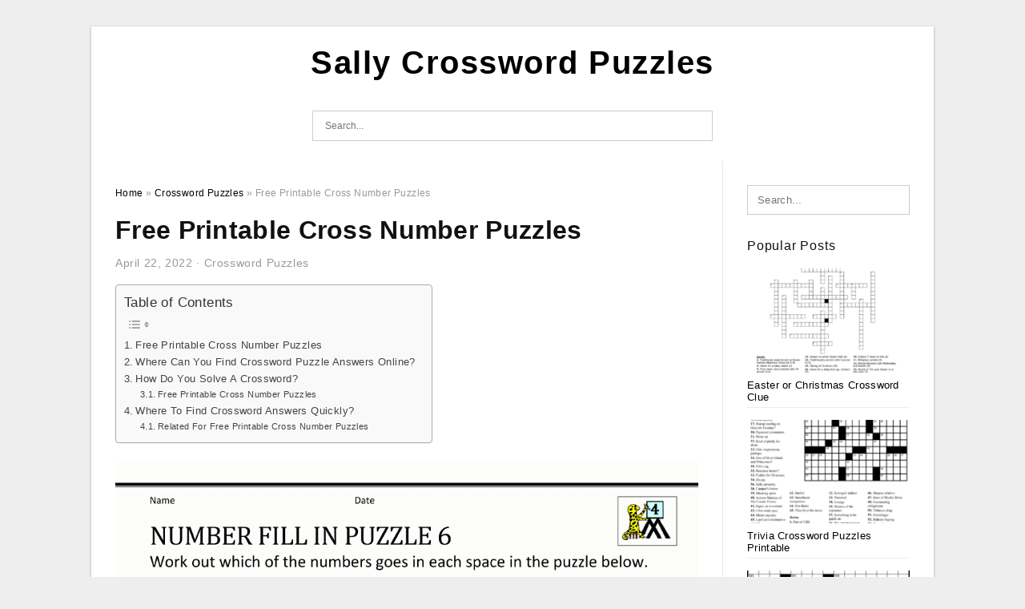

--- FILE ---
content_type: text/html; charset=UTF-8
request_url: https://sallycrosswordpuzzles.com/free-printable-cross-number-puzzles/
body_size: 8519
content:
<!DOCTYPE html>
<html lang="en-US" prefix="og: https://ogp.me/ns#">
<head>
<meta charset="UTF-8">
<meta name="viewport" content="width=device-width, initial-scale=1, maximum-scale=1, user-scalable=0">
<link rel="profile" href="https://gmpg.org/xfn/11">
<link rel="pingback" href="https://sallycrosswordpuzzles.com/xmlrpc.php">

<!-- Icon -->
<link href='' rel='icon' type='image/x-icon'/>


<!-- Search Engine Optimization by Rank Math - https://rankmath.com/ -->
<title>Free Printable Cross Number Puzzles | Sally Crossword Puzzles</title>
<meta name="description" content="Free Printable Cross Number Puzzles - Number Fill In Puzzles Printable Puzzle Fill Ins Printable"/>
<meta name="robots" content="follow, index, max-snippet:-1, max-video-preview:-1, max-image-preview:large"/>
<link rel="canonical" href="https://sallycrosswordpuzzles.com/free-printable-cross-number-puzzles/" />
<meta property="og:locale" content="en_US" />
<meta property="og:type" content="article" />
<meta property="og:title" content="Free Printable Cross Number Puzzles | Sally Crossword Puzzles" />
<meta property="og:description" content="Free Printable Cross Number Puzzles - Number Fill In Puzzles Printable Puzzle Fill Ins Printable" />
<meta property="og:url" content="https://sallycrosswordpuzzles.com/free-printable-cross-number-puzzles/" />
<meta property="og:site_name" content="Sally Crossword Puzzles" />
<meta property="article:tag" content="create criss cross puzzle free" />
<meta property="article:tag" content="example of cross number puzzle" />
<meta property="article:tag" content="free printable cross number puzzles" />
<meta property="article:tag" content="free printable crossword puzzles" />
<meta property="article:tag" content="free printable number words" />
<meta property="article:section" content="Crossword Puzzles" />
<meta property="og:updated_time" content="2022-06-27T16:56:40+07:00" />
<meta property="og:image" content="https://sallycrosswordpuzzles.com/wp-content/uploads/2022/06/printable-cross-number-puzzle-printable-crossword-puzzles.gif" />
<meta property="og:image:secure_url" content="https://sallycrosswordpuzzles.com/wp-content/uploads/2022/06/printable-cross-number-puzzle-printable-crossword-puzzles.gif" />
<meta property="og:image:width" content="1000" />
<meta property="og:image:height" content="1294" />
<meta property="og:image:alt" content="Printable Cross Number Puzzle Printable Crossword Puzzles" />
<meta property="og:image:type" content="image/gif" />
<meta property="article:published_time" content="2022-04-22T06:19:10+07:00" />
<meta property="article:modified_time" content="2022-06-27T16:56:40+07:00" />
<meta name="twitter:card" content="summary_large_image" />
<meta name="twitter:title" content="Free Printable Cross Number Puzzles | Sally Crossword Puzzles" />
<meta name="twitter:description" content="Free Printable Cross Number Puzzles - Number Fill In Puzzles Printable Puzzle Fill Ins Printable" />
<meta name="twitter:image" content="https://sallycrosswordpuzzles.com/wp-content/uploads/2022/06/printable-cross-number-puzzle-printable-crossword-puzzles.gif" />
<meta name="twitter:label1" content="Written by" />
<meta name="twitter:data1" content="Sally Jaks" />
<meta name="twitter:label2" content="Time to read" />
<meta name="twitter:data2" content="3 minutes" />
<script type="application/ld+json" class="rank-math-schema">{"@context":"https://schema.org","@graph":[{"@type":["Person","Organization"],"@id":"https://sallycrosswordpuzzles.com/#person","name":"Ruby Printable Map"},{"@type":"WebSite","@id":"https://sallycrosswordpuzzles.com/#website","url":"https://sallycrosswordpuzzles.com","name":"Ruby Printable Map","publisher":{"@id":"https://sallycrosswordpuzzles.com/#person"},"inLanguage":"en-US"},{"@type":"ImageObject","@id":"https://sallycrosswordpuzzles.com/wp-content/uploads/2022/06/printable-cross-number-puzzle-printable-crossword-puzzles.gif","url":"https://sallycrosswordpuzzles.com/wp-content/uploads/2022/06/printable-cross-number-puzzle-printable-crossword-puzzles.gif","width":"1000","height":"1294","caption":"Printable Cross Number Puzzle Printable Crossword Puzzles","inLanguage":"en-US"},{"@type":"WebPage","@id":"https://sallycrosswordpuzzles.com/free-printable-cross-number-puzzles/#webpage","url":"https://sallycrosswordpuzzles.com/free-printable-cross-number-puzzles/","name":"Free Printable Cross Number Puzzles | Sally Crossword Puzzles","datePublished":"2022-04-22T06:19:10+07:00","dateModified":"2022-06-27T16:56:40+07:00","isPartOf":{"@id":"https://sallycrosswordpuzzles.com/#website"},"primaryImageOfPage":{"@id":"https://sallycrosswordpuzzles.com/wp-content/uploads/2022/06/printable-cross-number-puzzle-printable-crossword-puzzles.gif"},"inLanguage":"en-US"},{"@type":"Person","@id":"https://sallycrosswordpuzzles.com/author/bismillah/","name":"Sally Jaks","url":"https://sallycrosswordpuzzles.com/author/bismillah/","image":{"@type":"ImageObject","@id":"https://secure.gravatar.com/avatar/866dd84e920766c4334da88577e43d8854bb7a9d32fe320ca412475f18184cb6?s=96&amp;d=mm&amp;r=g","url":"https://secure.gravatar.com/avatar/866dd84e920766c4334da88577e43d8854bb7a9d32fe320ca412475f18184cb6?s=96&amp;d=mm&amp;r=g","caption":"Sally Jaks","inLanguage":"en-US"},"sameAs":["https://sallycrosswordpuzzles.com"]},{"@type":"BlogPosting","headline":"Free Printable Cross Number Puzzles | Sally Crossword Puzzles","datePublished":"2022-04-22T06:19:10+07:00","dateModified":"2022-06-27T16:56:40+07:00","articleSection":"Crossword Puzzles","author":{"@id":"https://sallycrosswordpuzzles.com/author/bismillah/","name":"Sally Jaks"},"publisher":{"@id":"https://sallycrosswordpuzzles.com/#person"},"description":"Free Printable Cross Number Puzzles - Number Fill In Puzzles Printable Puzzle Fill Ins Printable","name":"Free Printable Cross Number Puzzles | Sally Crossword Puzzles","@id":"https://sallycrosswordpuzzles.com/free-printable-cross-number-puzzles/#richSnippet","isPartOf":{"@id":"https://sallycrosswordpuzzles.com/free-printable-cross-number-puzzles/#webpage"},"image":{"@id":"https://sallycrosswordpuzzles.com/wp-content/uploads/2022/06/printable-cross-number-puzzle-printable-crossword-puzzles.gif"},"inLanguage":"en-US","mainEntityOfPage":{"@id":"https://sallycrosswordpuzzles.com/free-printable-cross-number-puzzles/#webpage"}}]}</script>
<!-- /Rank Math WordPress SEO plugin -->

<link rel="alternate" type="application/rss+xml" title="Sally Crossword Puzzles &raquo; Feed" href="https://sallycrosswordpuzzles.com/feed/" />
<link rel="alternate" type="application/rss+xml" title="Sally Crossword Puzzles &raquo; Comments Feed" href="https://sallycrosswordpuzzles.com/comments/feed/" />
<link rel="alternate" type="application/rss+xml" title="Sally Crossword Puzzles &raquo; Free Printable Cross Number Puzzles Comments Feed" href="https://sallycrosswordpuzzles.com/free-printable-cross-number-puzzles/feed/" />
<link rel="alternate" title="oEmbed (JSON)" type="application/json+oembed" href="https://sallycrosswordpuzzles.com/wp-json/oembed/1.0/embed?url=https%3A%2F%2Fsallycrosswordpuzzles.com%2Ffree-printable-cross-number-puzzles%2F" />
<link rel="alternate" title="oEmbed (XML)" type="text/xml+oembed" href="https://sallycrosswordpuzzles.com/wp-json/oembed/1.0/embed?url=https%3A%2F%2Fsallycrosswordpuzzles.com%2Ffree-printable-cross-number-puzzles%2F&#038;format=xml" />
<style id='wp-img-auto-sizes-contain-inline-css' type='text/css'>
img:is([sizes=auto i],[sizes^="auto," i]){contain-intrinsic-size:3000px 1500px}
/*# sourceURL=wp-img-auto-sizes-contain-inline-css */
</style>
<style id='wp-emoji-styles-inline-css' type='text/css'>

	img.wp-smiley, img.emoji {
		display: inline !important;
		border: none !important;
		box-shadow: none !important;
		height: 1em !important;
		width: 1em !important;
		margin: 0 0.07em !important;
		vertical-align: -0.1em !important;
		background: none !important;
		padding: 0 !important;
	}
/*# sourceURL=wp-emoji-styles-inline-css */
</style>
<link rel='stylesheet' id='ez-toc-css' href='https://sallycrosswordpuzzles.com/wp-content/plugins/easy-table-of-contents/assets/css/screen.min.css?ver=2.0.80' type='text/css' media='all' />
<style id='ez-toc-inline-css' type='text/css'>
div#ez-toc-container .ez-toc-title {font-size: 120%;}div#ez-toc-container .ez-toc-title {font-weight: 500;}div#ez-toc-container ul li , div#ez-toc-container ul li a {font-size: 95%;}div#ez-toc-container ul li , div#ez-toc-container ul li a {font-weight: 500;}div#ez-toc-container nav ul ul li {font-size: 90%;}.ez-toc-box-title {font-weight: bold; margin-bottom: 10px; text-align: center; text-transform: uppercase; letter-spacing: 1px; color: #666; padding-bottom: 5px;position:absolute;top:-4%;left:5%;background-color: inherit;transition: top 0.3s ease;}.ez-toc-box-title.toc-closed {top:-25%;}
.ez-toc-container-direction {direction: ltr;}.ez-toc-counter ul{counter-reset: item ;}.ez-toc-counter nav ul li a::before {content: counters(item, '.', decimal) '. ';display: inline-block;counter-increment: item;flex-grow: 0;flex-shrink: 0;margin-right: .2em; float: left; }.ez-toc-widget-direction {direction: ltr;}.ez-toc-widget-container ul{counter-reset: item ;}.ez-toc-widget-container nav ul li a::before {content: counters(item, '.', decimal) '. ';display: inline-block;counter-increment: item;flex-grow: 0;flex-shrink: 0;margin-right: .2em; float: left; }
/*# sourceURL=ez-toc-inline-css */
</style>
<link rel='stylesheet' id='themejazz-style-css' href='https://sallycrosswordpuzzles.com/wp-content/themes/ultimage-v3.0.2/style.css?ver=1' type='text/css' media='all' />
<link rel="https://api.w.org/" href="https://sallycrosswordpuzzles.com/wp-json/" /><link rel="alternate" title="JSON" type="application/json" href="https://sallycrosswordpuzzles.com/wp-json/wp/v2/posts/767" /><link rel="EditURI" type="application/rsd+xml" title="RSD" href="https://sallycrosswordpuzzles.com/xmlrpc.php?rsd" />
<meta name="generator" content="WordPress 6.9" />
<link rel='shortlink' href='https://sallycrosswordpuzzles.com/?p=767' />
<link rel="stylesheet" href="https://sallycrosswordpuzzles.com/wp-content/plugins/ar-widget/css/style.css">
<style media="screen">
    
            /*Site Padding*/
        #page{
        	margin-top: 10px;
            margin-bottom: 0px;
        }
    </style>

<style type="text/css" title="dynamic-css" class="options-output">#content #primary.col-md-9,#attachment.col-md-9{border-right:1px solid #E8E8E8;}.site-content{background-color:#fff;}#secondary .widget ul li{border-bottom:1px solid #eeeeee;}</style>
</head>

<body class="wp-singular post-template-default single single-post postid-767 single-format-standard wp-theme-ultimage-v302">

	<div class="top-navigation">
		<div class="container default-width"  >
					</div>
	</div>

	
<div id="page" class="hfeed site container default-width"  >
	<a class="skip-link screen-reader-text" href="#content">Skip to content</a>

	<header id="masthead" class="site-header">
		<div class="row">
		<!-- Site Branding Code -->
				<div class="site-branding logo-center">

							<div class="main-site-title">
											<h2 class="site-title"><a href="https://sallycrosswordpuzzles.com/" rel="home">Sally Crossword Puzzles</a></h2>
																<p class="site-description"></p>
									</div>
			
			<!-- Header Ad, Display Search Form If Empty -->
			
			<!-- Header Search Form -->
							<div class="top-search">
					
<form role="search" method="get" class="search-form" action="https://sallycrosswordpuzzles.com/">
	<input type="search" class="search-field" placeholder="Search..." value="" name="s" title="Search for:" />
	<input type="submit" class="search-submit" value="Search" />
</form>
				</div>
			
			<div class="clearfix"></div>
		</div><!-- .site-branding -->
				</div>

			</header><!-- #masthead -->

	<div id="content" class="site-content clearfix">

	<div id="primary" class="content-area col-md-9 col-sm-8">
		<main id="main" class="site-main">

		
			<div class="breadcrumbs"><span itemscope itemtype="http://data-vocabulary.org/Breadcrumb"><a href="https://sallycrosswordpuzzles.com/" itemprop="url"><span itemprop="title">Home</span></a></span> <span class="sep"> &raquo; </span> <span itemscope itemtype="http://data-vocabulary.org/Breadcrumb"><a href="https://sallycrosswordpuzzles.com/category/crossword-puzzles/" itemprop="url"><span itemprop="title">Crossword Puzzles</span></a></span> <span class="sep"> &raquo; </span> <span class="current">Free Printable Cross Number Puzzles</span></div><!-- .breadcrumbs -->
			
<article id="post-767" class="post-767 post type-post status-publish format-standard has-post-thumbnail hentry category-crossword-puzzles tag-create-criss-cross-puzzle-free tag-example-of-cross-number-puzzle tag-free-printable-cross-number-puzzles tag-free-printable-crossword-puzzles tag-free-printable-number-words">
	<header class="entry-header">
		<h1 class="entry-title">Free Printable Cross Number Puzzles</h1>		<div class="entry-meta ">
			<span class="posted-on"><time class="entry-date published" datetime="2022-04-22T06:19:10+07:00">April 22, 2022</time><time class="entry-date updated" datetime="2022-06-27T16:56:40+07:00">June 27, 2022</time></span><span class="meta-sep">&middot;</span><span class="categories-list"> <a href="https://sallycrosswordpuzzles.com/category/crossword-puzzles/" rel="category tag">Crossword Puzzles</a></span><span class="byline"> by <span class="author vcard"><a class="url fn n" href="https://sallycrosswordpuzzles.com/author/bismillah/">Sally Jaks</a></span></span>		</div><!-- .entry-meta -->

	</header><!-- .entry-header -->

	<div class="entry-content clearfix">

		
		
		
		<div id="ez-toc-container" class="ez-toc-v2_0_80 counter-hierarchy ez-toc-counter ez-toc-grey ez-toc-container-direction">
<p class="ez-toc-title" style="cursor:inherit">Table of Contents</p>
<label for="ez-toc-cssicon-toggle-item-696c8c6bac904" class="ez-toc-cssicon-toggle-label"><span class=""><span class="eztoc-hide" style="display:none;">Toggle</span><span class="ez-toc-icon-toggle-span"><svg style="fill: #999;color:#999" xmlns="http://www.w3.org/2000/svg" class="list-377408" width="20px" height="20px" viewBox="0 0 24 24" fill="none"><path d="M6 6H4v2h2V6zm14 0H8v2h12V6zM4 11h2v2H4v-2zm16 0H8v2h12v-2zM4 16h2v2H4v-2zm16 0H8v2h12v-2z" fill="currentColor"></path></svg><svg style="fill: #999;color:#999" class="arrow-unsorted-368013" xmlns="http://www.w3.org/2000/svg" width="10px" height="10px" viewBox="0 0 24 24" version="1.2" baseProfile="tiny"><path d="M18.2 9.3l-6.2-6.3-6.2 6.3c-.2.2-.3.4-.3.7s.1.5.3.7c.2.2.4.3.7.3h11c.3 0 .5-.1.7-.3.2-.2.3-.5.3-.7s-.1-.5-.3-.7zM5.8 14.7l6.2 6.3 6.2-6.3c.2-.2.3-.5.3-.7s-.1-.5-.3-.7c-.2-.2-.4-.3-.7-.3h-11c-.3 0-.5.1-.7.3-.2.2-.3.5-.3.7s.1.5.3.7z"/></svg></span></span></label><input type="checkbox"  id="ez-toc-cssicon-toggle-item-696c8c6bac904"  aria-label="Toggle" /><nav><ul class='ez-toc-list ez-toc-list-level-1 ' ><li class='ez-toc-page-1 ez-toc-heading-level-2'><a class="ez-toc-link ez-toc-heading-1" href="#Free_Printable_Cross_Number_Puzzles" >Free Printable Cross Number Puzzles</a></li><li class='ez-toc-page-1 ez-toc-heading-level-2'><a class="ez-toc-link ez-toc-heading-2" href="#Where_Can_You_Find_Crossword_Puzzle_Answers_Online" >Where Can You Find Crossword Puzzle Answers Online?</a></li><li class='ez-toc-page-1 ez-toc-heading-level-2'><a class="ez-toc-link ez-toc-heading-3" href="#How_Do_You_Solve_A_Crossword" >How Do You Solve A Crossword?</a><ul class='ez-toc-list-level-3' ><li class='ez-toc-heading-level-3'><a class="ez-toc-link ez-toc-heading-4" href="#Free_Printable_Cross_Number_Puzzles-2" >Free Printable Cross Number Puzzles</a></li></ul></li><li class='ez-toc-page-1 ez-toc-heading-level-2'><a class="ez-toc-link ez-toc-heading-5" href="#Where_To_Find_Crossword_Answers_Quickly" >Where To Find Crossword Answers Quickly?</a><ul class='ez-toc-list-level-3' ><li class='ez-toc-heading-level-3'><a class="ez-toc-link ez-toc-heading-6" href="#Related_For_Free_Printable_Cross_Number_Puzzles" >Related For Free Printable Cross Number Puzzles</a></li></ul></li></ul></nav></div>
<p style="text-align: center;">
<p align="center" style="text-align: center;"><a href="https://sallycrosswordpuzzles.com/free-printable-cross-number-puzzles/number-fill-in-puzzles-printable-puzzle-fill-ins-printable/"><img decoding="async" src="https://sallycrosswordpuzzles.com/wp-content/uploads/2022/06/number-fill-in-puzzles-printable-puzzle-fill-ins-printable.gif" alt="Number Fill In Puzzles Printable Puzzle Fill Ins Printable " title="number fill in puzzles printable puzzle fill ins printable"></a></p>
<p style="text-align: center;">Number Fill In Puzzles Printable Puzzle Fill Ins Printable </p>
<h2 style="text-align: justify;"><span class="ez-toc-section" id="Free_Printable_Cross_Number_Puzzles"></span>Free Printable Cross Number Puzzles<span class="ez-toc-section-end"></span></h2>
<p style="text-align: justify;"><a href="https://sallycrosswordpuzzles.com/"><strong>Free Printable Cross Number Puzzles</strong></a> &#8211; What is the best way to solve a crossword? Where can you locate them quick? Here are some tips to help you out. The first thing to remember is that duplicate words can ruin the puzzle. The solution to this problem is to &#8220;regenerate&#8221; the puzzle. But this strategy may not work for all puzzles. It may take an hour or so to complete the puzzle before finding solutions. You may also want to buy an answer book to increase the difficulty and fun.</p>
<h2 style="text-align: justify;"><span class="ez-toc-section" id="Where_Can_You_Find_Crossword_Puzzle_Answers_Online"></span>Where Can You Find Crossword Puzzle Answers Online?<span class="ez-toc-section-end"></span></h2>
<p style="text-align: justify;">You may be asking yourself, &#8220;How can I find crossword puzzle answers online?&#8221; You can use an internet search engine to search for these answers. It&#8217;s as simple as entering the clue and the pattern of letters. Many crossword solvers provide you with a list of similar clues and answers to help you quickly identify the one that is suitable for you. You may require assistance in finding the right answer for your crossword.</p>
<p style="text-align: justify;">Many crossword solvers are having trouble getting the correct answer for their puzzles. The best way to solve a crossword problem is to make use of an online dictionary of crosswords. They have over one million puzzles that will aid you in finding the perfect answer. Just remember to use words that appear in the puzzle. This will help you find the most relevant answers. It is also possible to look for similar words to find crossword solutions. And remember, when you&#8217;re practicing, the better you&#8217;ll get in solving the crossword puzzle.</p>
<h2 style="text-align: justify;"><span class="ez-toc-section" id="How_Do_You_Solve_A_Crossword"></span>How Do You Solve A Crossword?<span class="ez-toc-section-end"></span></h2>
<p style="text-align: justify;">You&#8217;ve found your list of words but how do you tackle an printable crossword puzzle? The answer lies in figuring out the clues. The crossword board is a grid of conjoined squares , with columns and rows that are made up of crisp black and white squares. It is your responsibility to find the words that match to fill in any missing squares. Many crossword puzzles contain complex clues that require special skills to solve.</p>
<p style="text-align: justify;">If you do not have a printer home or at work, you can download a PDF version of a crossword-based puzzle, and print it out for no cost. They are free to download or share however they aren&#8217;t available for sale. Certain crossword puzzles are designed for solving online. Click the &#8220;Solve Online&#8221; link to view your puzzle on the internet. Once you&#8217;re donewith it, press the &#8220;Printer&#8221; icon to print the puzzle.</p>
<h3><span class="ez-toc-section" id="Free_Printable_Cross_Number_Puzzles-2"></span>Free Printable Cross Number Puzzles<span class="ez-toc-section-end"></span></h3>
<p style="text-align: center;">
<p align="center" style="text-align: center;"><a href="https://sallycrosswordpuzzles.com/free-printable-cross-number-puzzles/free-printable-fill-in-crossword-puzzles-printable-crossword-puzzles/"><img decoding="async" src="https://sallycrosswordpuzzles.com/wp-content/uploads/2022/06/free-printable-fill-in-crossword-puzzles-printable-crossword-puzzles.png" alt="Free Printable Fill In Crossword Puzzles Printable Crossword Puzzles" title="free printable fill in crossword puzzles printable crossword puzzles"></a></p>
<p style="text-align: center;">Free Printable Fill In Crossword Puzzles Printable Crossword Puzzles</p>
<p style="text-align: center;">
<p align="center" style="text-align: center;"><a href="https://sallycrosswordpuzzles.com/free-printable-cross-number-puzzles/printable-cross-number-puzzle-printable-crossword-puzzles-2/"><img decoding="async" src="https://sallycrosswordpuzzles.com/wp-content/uploads/2022/06/printable-cross-number-puzzle-printable-crossword-puzzles-1.gif" alt="Printable Cross Number Puzzle Printable Crossword Puzzles" title="printable cross number puzzle printable crossword puzzles 1"></a></p>
<p style="text-align: center;">Printable Cross Number Puzzle Printable Crossword Puzzles</p>
<p style="text-align: center;">
<p align="center" style="text-align: center;"><a href="https://sallycrosswordpuzzles.com/free-printable-cross-number-puzzles/printable-cross-number-puzzle-printable-crossword-puzzles/"><img decoding="async" src="https://sallycrosswordpuzzles.com/wp-content/uploads/2022/06/printable-cross-number-puzzle-printable-crossword-puzzles.gif" alt="Printable Cross Number Puzzle Printable Crossword Puzzles" title="printable cross number puzzle printable crossword puzzles"></a></p>
<p style="text-align: center;">Printable Cross Number Puzzle Printable Crossword Puzzles</p>
<h2 style="text-align: justify;"><span class="ez-toc-section" id="Where_To_Find_Crossword_Answers_Quickly"></span>Where To Find Crossword Answers Quickly?<span class="ez-toc-section-end"></span></h2>
<p style="text-align: justify;">If you&#8217;re searching for the answer to a crossword, but you don&#8217;t have time to sit down and spend hours solving it you can use the Internet is the solution. There are many places on the internet where you can get fast solutions for printable crossword puzzles. The best ones are found on daily newspaper websites. These are easy to navigate, and include a wide variety of crossword answers. It is also possible to utilize a dictionary to look at pop-culture and words.</p>
<p style="text-align: justify;">There are plenty of online sources for printable crosswords, however it is the Washington Post Crossword is one of the most well-known. You can work it out on your own or play with a pal. You can also find short solutions to crosswords with the word anagram solver. These can be utilized for solving almost every crossword puzzle. They can be found on almost any topic and are a good source of answers for those who are new to the game.</p>
<h3><span class="ez-toc-section" id="Related_For_Free_Printable_Cross_Number_Puzzles"></span>Related For Free Printable Cross Number Puzzles<span class="ez-toc-section-end"></span></h3>
<p><span><div id="box"><ul class="navsl"><li><a href="https://sallycrosswordpuzzles.com/easter-crossword-puzzles-for-adults-printable-free-printable/">Easter Crossword Puzzles For Adults Printable Free Printable</a></li><li><a href="https://sallycrosswordpuzzles.com/free-printable-dell-crossword-puzzle/">Free Printable Dell Crossword Puzzle</a></li><li><a href="https://sallycrosswordpuzzles.com/patternless-crossword-puzzles-printable/">Patternless Crossword Puzzles Printable</a></li><li><a href="https://sallycrosswordpuzzles.com/peoples-magazine-crossword-puzzles-printable/">Peoples Magazine Crossword Puzzles Printable</a></li><li><a href="https://sallycrosswordpuzzles.com/printable-german-crossword-puzzles/">Printable German Crossword Puzzles</a></li></ul></div></span></p>

		
		
			</div><!-- .entry-content -->

	
	<div class="home-recent-gallery clearfix">
					<h3 class="media-recent-gallery-title">Gallery of Free Printable Cross Number Puzzles</h3>
		
	
				<span class="home-image-thumbnail">
					<a href="https://sallycrosswordpuzzles.com/free-printable-cross-number-puzzles/printable-cross-number-puzzle-printable-crossword-puzzles-2/" title="Printable Cross Number Puzzle Printable Crossword Puzzles">
						<img width="150" height="150" src=" https://sallycrosswordpuzzles.com/wp-content/uploads/2022/06/printable-cross-number-puzzle-printable-crossword-puzzles-1-150x150.gif" alt="Printable Cross Number Puzzle Printable Crossword Puzzles" title="Printable Cross Number Puzzle Printable Crossword Puzzles" />
					</a>
				</span><!--end list gallery-->

			
				<span class="home-image-thumbnail">
					<a href="https://sallycrosswordpuzzles.com/free-printable-cross-number-puzzles/free-printable-fill-in-crossword-puzzles-printable-crossword-puzzles/" title="Free Printable Fill In Crossword Puzzles Printable Crossword Puzzles">
						<img width="150" height="150" src=" https://sallycrosswordpuzzles.com/wp-content/uploads/2022/06/free-printable-fill-in-crossword-puzzles-printable-crossword-puzzles-150x150.png" alt="Free Printable Fill In Crossword Puzzles Printable Crossword Puzzles" title="Free Printable Fill In Crossword Puzzles Printable Crossword Puzzles" />
					</a>
				</span><!--end list gallery-->

			
				<span class="home-image-thumbnail">
					<a href="https://sallycrosswordpuzzles.com/free-printable-cross-number-puzzles/printable-cross-number-puzzle-printable-crossword-puzzles/" title="Printable Cross Number Puzzle Printable Crossword Puzzles">
						<img width="150" height="150" src=" https://sallycrosswordpuzzles.com/wp-content/uploads/2022/06/printable-cross-number-puzzle-printable-crossword-puzzles-150x150.gif" alt="Printable Cross Number Puzzle Printable Crossword Puzzles" title="Printable Cross Number Puzzle Printable Crossword Puzzles" />
					</a>
				</span><!--end list gallery-->

			
				<span class="home-image-thumbnail">
					<a href="https://sallycrosswordpuzzles.com/free-printable-cross-number-puzzles/number-fill-in-puzzles-printable-puzzle-fill-ins-printable/" title="Number Fill In Puzzles Printable Puzzle Fill Ins Printable">
						<img width="150" height="150" src=" https://sallycrosswordpuzzles.com/wp-content/uploads/2022/06/number-fill-in-puzzles-printable-puzzle-fill-ins-printable-150x150.gif" alt="Number Fill In Puzzles Printable Puzzle Fill Ins Printable" title="Number Fill In Puzzles Printable Puzzle Fill Ins Printable" />
					</a>
				</span><!--end list gallery-->

				</div><!--end flexslider-->

	
	
	<footer class="entry-footer">
		<span class="tags-links">Tags: <a href="https://sallycrosswordpuzzles.com/tag/create-criss-cross-puzzle-free/" rel="tag">create criss cross puzzle free</a>, <a href="https://sallycrosswordpuzzles.com/tag/example-of-cross-number-puzzle/" rel="tag">example of cross number puzzle</a>, <a href="https://sallycrosswordpuzzles.com/tag/free-printable-cross-number-puzzles/" rel="tag">free printable cross number puzzles</a>, <a href="https://sallycrosswordpuzzles.com/tag/free-printable-crossword-puzzles/" rel="tag">free printable crossword puzzles</a>, <a href="https://sallycrosswordpuzzles.com/tag/free-printable-number-words/" rel="tag">free printable number words</a></span>
		
  <div class="button_social_share">
      <p class="share-this">Share this: </p>
      <ul>
              <li class="social-button facebook">
          <a href="https://www.facebook.com/sharer/sharer.php?u=https%3A%2F%2Fsallycrosswordpuzzles.com%2Ffree-printable-cross-number-puzzles%2F&amp;title=Free+Printable+Cross+Number+Puzzles" target="_blank">
            <span class="el el-facebook">Facebook</span>
          </a>
        </li>
                    <li class="social-button twitter">
          <a href="https://twitter.com/intent/tweet?text=Free+Printable+Cross+Number+Puzzles&amp;url=https%3A%2F%2Fsallycrosswordpuzzles.com%2Ffree-printable-cross-number-puzzles%2F" target="_blank">
            <span class="el el-twitter">Twitter</span>
          </a>
        </li>
                    <li class="social-button google">
          <a href="https://plus.google.com/share?url=https%3A%2F%2Fsallycrosswordpuzzles.com%2Ffree-printable-cross-number-puzzles%2F" target="_blank">
            <span class="el el-google-plus">Google+</span>
          </a>
        </li>
                          <li class="social-button pinterest">
          <a href="javascript:void((function()%7Bvar%20e=document.createElement('script');e.setAttribute('type','text/javascript');e.setAttribute('charset','UTF-8');e.setAttribute('src','http://assets.pinterest.com/js/pinmarklet.js?r='+Math.random()*99999999);document.body.appendChild(e)%7D)());" target="_blank">
            <span class="el el-pinterest-p">Pinterest</span>
          </a>
        </li>
                            </ul>
  </div>

  
	</footer><!-- .entry-footer -->
</article><!-- #post-## -->

			<!-- Related Post -->
			      <div class="related-post">
        <h3 class="related-post-title">Related Post to Free Printable Cross Number Puzzles</h3>
        <div class="row-grid">
        <ul>
          
                        <li class="related-content-grid">
              <div class="col-md-4 col-sm-6 col-xs-6">
                <a class="related-image" href="https://sallycrosswordpuzzles.com/1950s-printable-crossword-puzzles/" rel="bookmark" title="1950&#8217;S Printable Crossword Puzzles">
                  <div class="featured-image">
                    <img src="https://sallycrosswordpuzzles.com/wp-content/uploads/2022/06/crosswords-the-1950-s-235x150.gif" alt="Crosswords The 1950 S" class="" />                  </div>
                </a>


                <h4 class="related-content-title">
                  <a href="https://sallycrosswordpuzzles.com/1950s-printable-crossword-puzzles/" rel="bookmark" title="1950&#8217;S Printable Crossword Puzzles">
                  1950&#8217;S Printable Crossword Puzzles                  </a>
                </h4>
              </div>
            </li>
                      
                        <li class="related-content-grid">
              <div class="col-md-4 col-sm-6 col-xs-6">
                <a class="related-image" href="https://sallycrosswordpuzzles.com/printable-crossword-puzzles/" rel="bookmark" title="Printable Crossword Puzzles">
                  <div class="featured-image">
                    <img src="https://sallycrosswordpuzzles.com/wp-content/uploads/2022/06/free-printable-crossword-puzzles-easy-for-adults-my-board-free-235x150.png" alt="Free Printable Crossword Puzzles Easy For Adults My Board Free" class="" />                  </div>
                </a>


                <h4 class="related-content-title">
                  <a href="https://sallycrosswordpuzzles.com/printable-crossword-puzzles/" rel="bookmark" title="Printable Crossword Puzzles">
                  Printable Crossword Puzzles                  </a>
                </h4>
              </div>
            </li>
                      
                        <li class="related-content-grid">
              <div class="col-md-4 col-sm-6 col-xs-6">
                <a class="related-image" href="https://sallycrosswordpuzzles.com/crosswords-south-african-printable/" rel="bookmark" title="Crosswords South African Printable">
                  <div class="featured-image">
                    <img src="https://sallycrosswordpuzzles.com/wp-content/uploads/2022/06/southern-africa-crossword-puzzles-by-422history-tpt-4-235x150.jpg" alt="Southern Africa Crossword Puzzles By 422History TpT" class="" />                  </div>
                </a>


                <h4 class="related-content-title">
                  <a href="https://sallycrosswordpuzzles.com/crosswords-south-african-printable/" rel="bookmark" title="Crosswords South African Printable">
                  Crosswords South African Printable                  </a>
                </h4>
              </div>
            </li>
                              </ul>
        </div>
        <div class="clearfix"></div>
      </div>
    			<!-- End Related Post -->

			<!-- Navigation Post -->
			
	<nav class="navigation post-navigation" aria-label="Posts">
		<h2 class="screen-reader-text">Post navigation</h2>
		<div class="nav-links"><div class="nav-previous"><a href="https://sallycrosswordpuzzles.com/crosswords-for-14-year-olds-printable/" rel="prev">Crosswords For 14-Year-Olds Printable</a></div><div class="nav-next"><a href="https://sallycrosswordpuzzles.com/valentine-crossword-puzzles-printable/" rel="next">Valentine Crossword Puzzles Printable</a></div></div>
	</nav>			<!-- End Post Navigation -->

			
		
		</main><!-- #main -->
	</div><!-- #primary -->


	<div id="secondary" class="widget-area col-md-3 col-sm-4 visible-lg visible-md visible-sm" role="complementary">
        <aside id="search-2" class="widget widget_search">
<form role="search" method="get" class="search-form" action="https://sallycrosswordpuzzles.com/">
	<input type="search" class="search-field" placeholder="Search..." value="" name="s" title="Search for:" />
	<input type="submit" class="search-submit" value="Search" />
</form>
</aside><aside id="ultimage_popular_posts-2" class="widget widget_ultimage_popular_posts"><h3 class="widget-title">Popular Posts</h3>
			<ul>

				
						<li>
														<a href="https://sallycrosswordpuzzles.com/easter-or-christmas-crossword-clue/" title="Easter or Christmas Crossword Clue">
								<div class="post-image">
					                											<img src="https://sallycrosswordpuzzles.com/wp-content/uploads/2025/12/easter-crossword-wordmint-regarding-easter-or-christmas-crossword-clue-235x150.png" alt="Easter Crossword &#8211; Wordmint regarding Easter or Christmas Crossword Clue" class="" />																		</div>
								<div class="inner">
									<span class="title">Easter or Christmas Crossword Clue</span>
									<!-- <p class="meta">December 24, 2025</p> -->
								</div>
								<div class="clear"></div>
							</a>
						</li>
					
						<li>
														<a href="https://sallycrosswordpuzzles.com/trivia-crossword-puzzles-printable/" title="Trivia Crossword Puzzles Printable">
								<div class="post-image">
					                											<img src="https://sallycrosswordpuzzles.com/wp-content/uploads/2022/06/printable-sports-trivia-crossword-puzzles-printable-crossword-puzzles-235x150.png" alt="Printable Sports Trivia Crossword Puzzles Printable Crossword Puzzles" class="" />																		</div>
								<div class="inner">
									<span class="title">Trivia Crossword Puzzles Printable</span>
									<!-- <p class="meta">April 7, 2022</p> -->
								</div>
								<div class="clear"></div>
							</a>
						</li>
					
						<li>
														<a href="https://sallycrosswordpuzzles.com/printable-marathi-crossword-puzzles-download/" title="Printable Marathi Crossword Puzzles Download">
								<div class="post-image">
					                											<img src="https://sallycrosswordpuzzles.com/wp-content/uploads/2022/06/printable-marathi-crossword-puzzles-download-printable-crossword-puzzles-235x150.png" alt="Printable Marathi Crossword Puzzles Download Printable Crossword Puzzles" class="" />																		</div>
								<div class="inner">
									<span class="title">Printable Marathi Crossword Puzzles Download</span>
									<!-- <p class="meta">April 7, 2022</p> -->
								</div>
								<div class="clear"></div>
							</a>
						</li>
					
						<li>
														<a href="https://sallycrosswordpuzzles.com/90s-music-crossword-puzzles-printable/" title="90s Music Crossword Puzzles Printable">
								<div class="post-image">
					                											<img src="https://sallycrosswordpuzzles.com/wp-content/uploads/2022/06/90s-crossword-puzzle-printable-printable-crossword-puzzles-235x150.jpg" alt="90S Crossword Puzzle Printable Printable Crossword Puzzles" class="" />																		</div>
								<div class="inner">
									<span class="title">90s Music Crossword Puzzles Printable</span>
									<!-- <p class="meta">April 7, 2022</p> -->
								</div>
								<div class="clear"></div>
							</a>
						</li>
					
						<li>
														<a href="https://sallycrosswordpuzzles.com/people-magazine-crossword-puzzles-free-printable/" title="People Magazine Crossword Puzzles Free Printable">
								<div class="post-image">
					                											<img src="https://sallycrosswordpuzzles.com/wp-content/uploads/2022/06/printable-people-magazine-crossword-puzzles-printable-crossword-puzzles-235x150.jpg" alt="Printable People Magazine Crossword Puzzles Printable Crossword Puzzles" class="" />																		</div>
								<div class="inner">
									<span class="title">People Magazine Crossword Puzzles Free Printable</span>
									<!-- <p class="meta">April 7, 2022</p> -->
								</div>
								<div class="clear"></div>
							</a>
						</li>
									</ul>
			
		</aside>			</div><!-- #secondary -->

<div class="clearfix"></div>

	</div><!-- #content -->

</div><!-- #page -->

	
	<footer id="colophon" class="site-footer">
		<div class="container default-width"  >
			
							<div class="footer-bottom-center col-xs-12">
					<nav id="nav-footer">
					<div class="menu"><ul>
<li class="page_item page-item-6"><a href="https://sallycrosswordpuzzles.com/about-us/">About Us</a></li>
<li class="page_item page-item-7"><a href="https://sallycrosswordpuzzles.com/contact/">Contact</a></li>
<li class="page_item page-item-9"><a href="https://sallycrosswordpuzzles.com/cookie-policy/">Cookie Policy</a></li>
<li class="page_item page-item-10"><a href="https://sallycrosswordpuzzles.com/dmca/">DMCA</a></li>
<li class="page_item page-item-11"><a href="https://sallycrosswordpuzzles.com/privacy-policy/">Privacy Policy</a></li>
<li class="page_item page-item-8"><a href="https://sallycrosswordpuzzles.com/terms-of-use/">Terms of Use</a></li>
</ul></div>
					</nav>
					<div class="site-info">
											</div><!-- .site-info -->
				</div>
						<div class="clearfix"></div>
		</div>
	</footer><!-- #colophon -->

<div class="back-top" id="back-top">&uarr;</div>

<script type="speculationrules">
{"prefetch":[{"source":"document","where":{"and":[{"href_matches":"/*"},{"not":{"href_matches":["/wp-*.php","/wp-admin/*","/wp-content/uploads/*","/wp-content/*","/wp-content/plugins/*","/wp-content/themes/ultimage-v3.0.2/*","/*\\?(.+)"]}},{"not":{"selector_matches":"a[rel~=\"nofollow\"]"}},{"not":{"selector_matches":".no-prefetch, .no-prefetch a"}}]},"eagerness":"conservative"}]}
</script>
<script type="text/javascript" src="https://sallycrosswordpuzzles.com/wp-includes/js/jquery/jquery.js" id="jquery-js"></script>
<script type="text/javascript" src="https://sallycrosswordpuzzles.com/wp-content/themes/ultimage-v3.0.2/assets/js/main.min.js?ver=6.9" id="themejazz-mainjs-js"></script>

<script defer src="https://static.cloudflareinsights.com/beacon.min.js/vcd15cbe7772f49c399c6a5babf22c1241717689176015" integrity="sha512-ZpsOmlRQV6y907TI0dKBHq9Md29nnaEIPlkf84rnaERnq6zvWvPUqr2ft8M1aS28oN72PdrCzSjY4U6VaAw1EQ==" data-cf-beacon='{"version":"2024.11.0","token":"d1faa3e8a60a400e86e29b3658fa171e","r":1,"server_timing":{"name":{"cfCacheStatus":true,"cfEdge":true,"cfExtPri":true,"cfL4":true,"cfOrigin":true,"cfSpeedBrain":true},"location_startswith":null}}' crossorigin="anonymous"></script>
</body>
</html>
